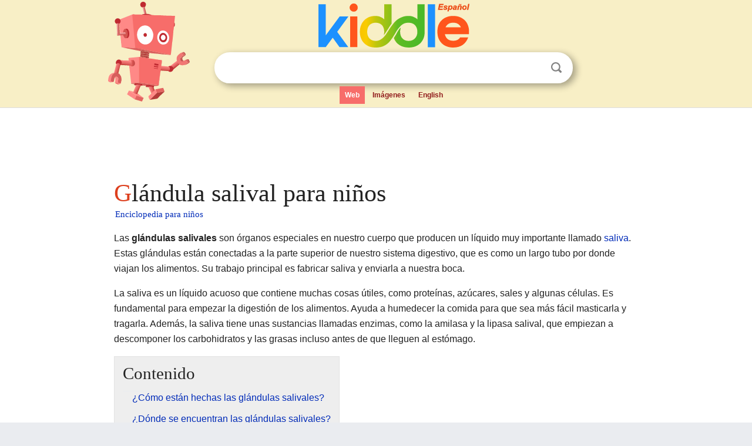

--- FILE ---
content_type: text/html; charset=utf-8
request_url: https://ninos.kiddle.co/Gl%C3%A1ndula_salival
body_size: 5499
content:
<!DOCTYPE html>
<html class="client-nojs" lang="es" dir="ltr">
<head>
<meta name="viewport" content="width=device-width, initial-scale=1.0">
<meta charset="utf-8"/>
<meta name="description" content="Aprender datos sobre Glándula salival para niños">
<meta property="og:title" content="Aprender datos sobre Glándula salival para niños">
<meta property="og:description" content="Aprender datos sobre Glándula salival para niños">
<meta property="og:locale" content="es_ES">
<meta name="thumbnail" content="https://ninos.kiddle.co/images/thumb/a/a4/Acino.png/240px-Acino.png" />
<meta property="og:image" content="https://ninos.kiddle.co/images/thumb/a/a4/Acino.png/240px-Acino.png" />
<link rel="shortcut icon" href="/images/wk/favicon-16x16.png">
<link rel="icon" type="image/png" href="/images/wk/favicon-16x16.png" sizes="16x16">
<link rel="apple-touch-icon" sizes="180x180" href="/images/wk/icon-kiddle.png">
<title>Glándula salival para Niños</title>
<link rel="stylesheet" href="/load.php?debug=false&amp;lang=es&amp;modules=skins.minerva.base.reset%2Cstyles%7Cskins.minerva.content.styles%7Cskins.minerva.footerV2.styles%7Cskins.minerva.tablet.styles&amp;only=styles&amp;skin=minerva"/>
<meta name="ResourceLoaderDynamicStyles" content=""/>
<meta name="viewport" content="initial-scale=1.0, user-scalable=yes, minimum-scale=0.25, maximum-scale=5.0, width=device-width"/>
<link rel="canonical" href="https://ninos.kiddle.co/Gl%C3%A1ndula_salival"/>
<meta property="og:url" content="https://ninos.kiddle.co/Gl%C3%A1ndula_salival">
<style> .pre-content h1 {display: block;} .pre-content h1::first-letter {color: #dd3f1e;}  </style>
</head>
<body class="mediawiki ltr sitedir-ltr mw-hide-empty-elt stable skin-minerva action-view feature-footer-v2">

<div id="mw-mf-viewport">
	
	<div id="mw-mf-page-center">
		<div class="header-container" style="background-color: #f8efc6;">
			<div class="header">
<div>

<table style="
    width: 100%;
"><tbody><tr>

<td id="robotcell"><a href="https://es.kiddle.co"><img src="/images/wk/kids-robot.svg" height="170" width="139" alt="robot de la enciclopedia para niños" style="
    height: 170px;
    width: 139px;
    margin-left: 5px;
    margin-right: -10px;
"></a></td>

<td>

  <div class="search_form">
      <form action="https://es.kiddle.co/s.php" id="cse-search-box" method="GET">

<a href="https://es.kiddle.co"><div class="logo-top" style="text-align: center;"><img src="/images/wk/kids_search_engine_es.svg" border="0" height="75" width="257" alt="Kiddle para niños"></div></a>

        <table><tbody><tr>

            
          <td id="search_container" class="active">  
            <table>
              <tbody><tr>
              
                <td class="search_field_clear">
                  <input type="text" name="q" id="q"  size="35" spellcheck="false" autocapitalize="off" autocomplete="off" onfocus="if (this.value == '') { document.getElementById('search_form_input_clear_one').className = 'search_form_input_clear_closed' }
                  			if (this.value != '') { document.getElementById('search_container').className = 'active'; } " onblur="document.getElementById('search_container').className = ''; " onkeydown="document.getElementById('search_form_input_clear_one').className = 'search_form_input_clear_opened';
                  			document.getElementById('search_container').className = 'active';" onkeyup="if (this.value == '') { document.getElementById('search_form_input_clear_one').className = 'search_form_input_clear_closed'
                  	document.getElementById('search_form_input_clear_one').className = 'search_form_input_clear_closed';
                    document.getElementById('search_container').className = 'active'; };">
                </td>
                
                <td class="search_form_input_clear">
                  <button id="search_form_input_clear_one" class="search_form_input_clear_opened" type="button" value="X" onclick="document.getElementById('q').value=''; document.getElementById('q').focus();">Despejar</button>
                </td>
                
                <td class="search_button">
                  <button type="submit" value="Buscar" class="submit s_btn">Buscar</button>
                </td>              
              
              </tr>
            </tbody></table>  
          </td>
        </tr>
<tr>
<td>

<div class="top_menu">
  <ul>
<li class="active"><a href="https://es.kiddle.co">Web</a></li> <li><a href="https://es.kiddle.co/imagenes.php">Imágenes</a></li> <li><a href="https://www.kiddle.co">English</a></li>
  </ul>
</div>

</td>
</tr>
</tbody></table>
      </form>

      <script type="text/javascript">
          var clearbut = document.getElementById('search_form_input_clear_one');
          var searchfield = document.getElementById('q');
		  var submitbtn = document.getElementById('s_btn');
		  var srcx = document.getElementById('search_container');
		  
          if (searchfield.value != '') { clearbut.className = 'search_form_input_clear_opened'; srcx.className = 'active'; }
		  else if (searchfield.value === '') { clearbut.className = 'search_form_input_clear_closed'; srcx.className = ''; }
      </script>
  </div>
</td>
</tr>
</tbody></table>
</div>
</div>
</div>
		<div id="content" class="mw-body">
			<div class="post-content" style="margin-bottom: -20px;">
<script async src="https://pagead2.googlesyndication.com/pagead/js/adsbygoogle.js?client=ca-pub-2806779683782082"
     crossorigin="anonymous"></script>
<ins class="adsbygoogle" 
     style="display:inline-block;min-width:320px;max-width:890px;width:100%;height:110px"
     data-ad-client="ca-pub-2806779683782082"
     data-ad-slot="2481938001"></ins>
<script>
     (adsbygoogle = window.adsbygoogle || []).push({}); 
</script>

</div><div class="pre-content heading-holder"><h1 id="section_0">Glándula salival para niños</h1>  <div style="display: block; font-family: 'Linux Libertine','Georgia','Times',serif; font-size: 15px; line-height: 1.3; margin-top: -7px; padding-left: 2px;"><a href="/">Enciclopedia para niños</a></div></div><div id="bodyContent" class="content"><div id="mw-content-text" lang="es" dir="ltr" class="mw-content-ltr"><p>Las <b>glándulas salivales</b> son órganos especiales en nuestro cuerpo que producen un líquido muy importante llamado <a href="/Saliva" title="Saliva">saliva</a>. Estas glándulas están conectadas a la parte superior de nuestro sistema digestivo, que es como un largo tubo por donde viajan los alimentos. Su trabajo principal es fabricar saliva y enviarla a nuestra boca.</p>
<p>La saliva es un líquido acuoso que contiene muchas cosas útiles, como proteínas, azúcares, sales y algunas células. Es fundamental para empezar la digestión de los alimentos. Ayuda a humedecer la comida para que sea más fácil masticarla y tragarla. Además, la saliva tiene unas sustancias llamadas enzimas, como la amilasa y la lipasa salival, que empiezan a descomponer los carbohidratos y las grasas incluso antes de que lleguen al estómago.</p>
<p></p>
<div id="toc" class="toc">
<div id="toctitle">
<h2>Contenido</h2>
</div>
<ul>
<li class="toclevel-1 tocsection-1"><a href="#.C2.BFC.C3.B3mo_est.C3.A1n_hechas_las_gl.C3.A1ndulas_salivales.3F"><span class="toctext">¿Cómo están hechas las glándulas salivales?</span></a></li>
<li class="toclevel-1 tocsection-2"><a href="#.C2.BFD.C3.B3nde_se_encuentran_las_gl.C3.A1ndulas_salivales.3F"><span class="toctext">¿Dónde se encuentran las glándulas salivales?</span></a>
<ul>
<li class="toclevel-2 tocsection-3"><a href="#Gl.C3.A1ndulas_salivales_principales"><span class="toctext">Glándulas salivales principales</span></a></li>
<li class="toclevel-2 tocsection-4"><a href="#Gl.C3.A1ndulas_salivales_peque.C3.B1as"><span class="toctext">Glándulas salivales pequeñas</span></a></li>
<li class="toclevel-2 tocsection-5"><a href="#Gl.C3.A1ndulas_tubariales"><span class="toctext">Glándulas tubariales</span></a></li>
</ul>
</li>
<li class="toclevel-1 tocsection-6"><a href="#Problemas_de_las_gl.C3.A1ndulas_salivales"><span class="toctext">Problemas de las glándulas salivales</span></a></li>
<li class="toclevel-1 tocsection-7"><a href="#V.C3.A9ase_tambi.C3.A9n"><span class="toctext">Véase también</span></a></li>
</ul>
</div>
<p></p>
<h2><span class="mw-headline" id=".C2.BFC.C3.B3mo_est.C3.A1n_hechas_las_gl.C3.A1ndulas_salivales.3F">¿Cómo están hechas las glándulas salivales?</span></h2>
<div class="thumb tright">
<div class="thumbinner" style="width:242px;"><a href="/Archivo:Acino.png" class="image"><img alt="Archivo:Acino" src="/images/thumb/a/a4/Acino.png/240px-Acino.png" width="240" height="240" class="thumbimage"></a>
<div class="thumbcaption">
<div class="magnify"><a href="/Archivo:Acino.png" class="internal" title="Aumentar"></a></div>
Acino glandular. Límites celulares de células secretoras en amarillo, núcleos celulares en azul.</div>
</div>
</div>
<div class="thumb tright">
<div class="thumbinner" style="width:242px;"><a href="/Archivo:Acino_aSMA_Mioepiteliales2.png" class="image"><img alt="Archivo:Acino aSMA Mioepiteliales2" src="/images/thumb/f/ff/Acino_aSMA_Mioepiteliales2.png/240px-Acino_aSMA_Mioepiteliales2.png" width="240" height="185" class="thumbimage"></a>
<div class="thumbcaption">
<div class="magnify"><a href="/Archivo:Acino_aSMA_Mioepiteliales2.png" class="internal" title="Aumentar"></a></div>
Glándula salival sector secretor (en azul). Células mioepiteliales (en marrón, flechas).</div>
</div>
</div>
<p>Las glándulas salivales están formadas por dos partes principales: una que produce la saliva, llamada <b>acino glandular</b>, y otra que la transporta, que son los <b>conductos excretores</b>.</p><div class="thumb tleft"><div class="thumbinner" style="width:302px;">
<script async src="https://pagead2.googlesyndication.com/pagead/js/adsbygoogle.js?client=ca-pub-2806779683782082"
     crossorigin="anonymous"></script>
<ins class="adsbygoogle" 
     style="display:inline-block;width:300px;height:250px"
     data-ad-client="ca-pub-2806779683782082"
     data-ad-slot="4319964985">
</ins>
<script>
     (adsbygoogle = window.adsbygoogle || []).push({}); 
</script>
</div></div>
<p>Las células que producen la saliva en el acino son como pequeños cubos y están muy juntas, formando un espacio central por donde sale la saliva. También hay unas células especiales llamadas <b>células mioepiteliales</b>. Estas células son planas y tienen la capacidad de contraerse, como pequeños músculos, ayudando a empujar la saliva hacia afuera.</p>
<p>Las glándulas salivales se pueden clasificar según el tipo de saliva que producen:</p>
<ul>
<li><b>Glándulas serosas:</b> Producen una saliva más líquida.</li>
<li><b>Glándulas mucosas:</b> Producen una saliva más espesa y pegajosa.</li>
<li><b>Glándulas mixtas:</b> Producen ambos tipos de saliva, una mezcla de líquida y espesa.</li>
</ul>
<p>Los conductos que llevan la saliva desde el acino hasta la boca son como una red de tuberías. Primero están los conductos más pequeños, que se unen para formar conductos más grandes, hasta llegar a los conductos principales que desembocan en la boca.</p>
<h2><span class="mw-headline" id=".C2.BFD.C3.B3nde_se_encuentran_las_gl.C3.A1ndulas_salivales.3F">¿Dónde se encuentran las glándulas salivales?</span></h2>
<p>En el cuerpo humano, las glándulas salivales se clasifican por su tamaño y su función:</p>
<h3><span class="mw-headline" id="Gl.C3.A1ndulas_salivales_principales">Glándulas salivales principales</span></h3>
<p>Son las más grandes y las más importantes. Tenemos tres pares de estas glándulas:</p>
<ul>
<li><b>Glándulas parótidas:</b> Son las más grandes y se encuentran delante de las orejas. Producen mucha saliva líquida, aproximadamente 1 a 1.5 litros al día, que llega a la boca a través de un conducto llamado conducto de Stenon.</li>
<li><b>Glándulas submaxilares:</b> Se encuentran debajo de la mandíbula, en la parte de atrás del piso de la boca. Tienen un tamaño similar a una nuez y producen una saliva mixta, que llega a la boca por el conducto de Wharton.</li>
<li><b>Glándulas sublinguales:</b> Se encuentran debajo de la lengua. Producen principalmente saliva más espesa, que llega a la boca por varios conductos pequeños.</li>
</ul>
<h3><span class="mw-headline" id="Gl.C3.A1ndulas_salivales_peque.C3.B1as">Glándulas salivales pequeñas</span></h3>
<p>Además de las glándulas principales, tenemos muchas glándulas salivales más pequeñas, que están distribuidas por toda la boca: en los labios, las mejillas, el paladar y la lengua. Aunque producen menos saliva en total (solo el 5-10% del total), son muy importantes porque están produciendo saliva continuamente. Esto ayuda a mantener la boca húmeda, a proteger los dientes de las caries y a combatir infecciones, ya que su saliva contiene sustancias que impiden que los gérmenes se queden en la boca.</p>
<h3><span class="mw-headline" id="Gl.C3.A1ndulas_tubariales">Glándulas tubariales</span></h3>
<p>Estas glándulas fueron descubiertas recientemente, en septiembre de 2020, por un grupo de científicos en los Países Bajos. Se encuentran en la parte de atrás de la nariz y la garganta, en una zona llamada nasofaringe.</p>
<h2><span class="mw-headline" id="Problemas_de_las_gl.C3.A1ndulas_salivales">Problemas de las glándulas salivales</span></h2>
<p>A veces, las glándulas salivales pueden tener algunos problemas. Por ejemplo, pueden inflamarse o agrandarse. Esto puede ocurrir por diversas razones.</p>
<p>Algunos problemas comunes de las glándulas salivales incluyen:</p>
<ul>
<li><b>Parotiditis:</b> Es la inflamación de las glándulas parótidas, a menudo causada por un virus.</li>
<li><b>Cálculos salivales:</b> Son como pequeñas "piedras" que se forman en los conductos de las glándulas, bloqueando el paso de la saliva.</li>
<li><b>Mucocele:</b> Es un pequeño quiste o bulto lleno de saliva que se forma cuando un conducto se bloquea o se daña.</li>
<li><b>Sialadenitis:</b> Es la inflamación de una glándula salival, generalmente causada por una infección.</li>
<li><b>Tumores de glándula salival:</b> En algunos casos, pueden aparecer crecimientos anormales en las glándulas. La mayoría de estos crecimientos son benignos (no son dañinos), pero algunos pueden necesitar atención médica.</li>
</ul>
<h2><span class="mw-headline" id="V.C3.A9ase_tambi.C3.A9n">Véase también</span></h2>
<p><img alt="Kids robot.svg" src="/images/thumb/5/5f/Kids_robot.svg/60px-Kids_robot.svg.png" width="60" height="73"> En inglés: <a class="external text" href="https://kids.kiddle.co/Salivary_gland">Salivary gland Facts for Kids</a></p>






</div><div class="printfooter">
Obtenido de «<a dir="ltr" href="https://ninos.kiddle.co/index.php?title=Glándula_salival&amp;oldid=4768076">https://ninos.kiddle.co/index.php?title=Glándula_salival&amp;oldid=4768076</a>»</div>
</div>
<div class="post-content" style="margin-top: 0px;">

 <!-- US -->
<script async src="https://pagead2.googlesyndication.com/pagead/js/adsbygoogle.js?client=ca-pub-2806779683782082"
     crossorigin="anonymous"></script>
<!-- K_b_h -->
<ins class="adsbygoogle" 
     style="display:block"
     data-ad-client="ca-pub-2806779683782082"
     data-ad-slot="3472651705"
     data-ad-format="auto"
     data-full-width-responsive="true"></ins>
<script>
     (adsbygoogle = window.adsbygoogle || []).push({}); 
</script>

<a href="https://es.kiddle.co"><img src="/images/wk/kids_search_engine_es.svg" alt="kids search engine" width="171" height="50" style="width: 171px; height: 50px; margin-top: 20px;"></a><br><div class="dablink" style="font-size: 1.0em; color: #848484;">Todo el contenido de los artículos de la <a href="https://ninos.kiddle.co">Enciclopedia Kiddle</a> (incluidas las imágenes) se puede utilizar libremente para fines personales y educativos bajo la licencia <a rel="nofollow" href="https://creativecommons.org/licenses/by-sa/3.0/es">Atribución-CompartirIgual</a> a menos que se indique lo contrario. Citar este artículo:</div>

<a href="https://ninos.kiddle.co/Glándula_salival">Glándula salival para Niños</a>. <i>Enciclopedia Kiddle.</i>

</div>

<div class="post-content">
 
<div id="footer" role="contentinfo">
        <ul id="footer-info">
	<li id="footer-info-lastmod" style="font-size: 1.1em; line-height: 1.4;"> 


Última edición el 17 oct 2025, a las 10:19 <span style="border: 1px solid #ccc; background: #eee;"><a rel="nofollow" href="https://es.kiddle.co/sugerir.php?article=Glándula_salival">Sugerir&nbsp;una&nbsp;edición</a>.</span>



        </li>
	</ul>
        </div>
</div>

		</div>

<footer >
<div class="post-content footer-content">
<table><tr>
<td>
	<h2><a href="/">Enciclopedia Kiddle</a></h2>
	<div class="license">

El contenido está disponible bajo la licencia <a rel="nofollow" href="https://creativecommons.org/licenses/by-sa/3.0/deed.es">CC BY-SA 3.0</a>, a menos que se indique lo contrario. 
Los artículos de la enciclopedia Kiddle se basan en contenido y hechos seleccionados de <a rel="nofollow" href="https://es.wikipedia.org">Wikipedia</a>, reescritos para niños. 
Powered by <a rel="nofollow" href="https://www.mediawiki.org">MediaWiki</a>.
</div>
	
	<ul class="footer-places hlist hlist-separated">
<li><a href="https://es.kiddle.co">Kiddle Español</a></li>
<li><a href="https://www.kiddle.co">English</a></li>
<li><a rel="nofollow" href="https://es.kiddle.co/quienessomos.php">Quiénes somos</a></li>
<li><a rel="nofollow" href="https://es.kiddle.co/privacidad.php">Política de privacidad</a></li>
<li><a rel="nofollow" href="https://es.kiddle.co/contacto.php">Contacto</a></li>
<li> &copy; 2025 Kiddle.co</li>
	</ul>
</td>
</tr>
</table>	
</div>
</footer>

	</div>
</div>
<!-- v:5 -->
<script>(window.RLQ=window.RLQ||[]).push(function(){mw.config.set({"wgBackendResponseTime":51});});</script>		</body>
		</html>
		

--- FILE ---
content_type: text/html; charset=utf-8
request_url: https://www.google.com/recaptcha/api2/aframe
body_size: 265
content:
<!DOCTYPE HTML><html><head><meta http-equiv="content-type" content="text/html; charset=UTF-8"></head><body><script nonce="I5opqyr1AK4PiO_FFP54rw">/** Anti-fraud and anti-abuse applications only. See google.com/recaptcha */ try{var clients={'sodar':'https://pagead2.googlesyndication.com/pagead/sodar?'};window.addEventListener("message",function(a){try{if(a.source===window.parent){var b=JSON.parse(a.data);var c=clients[b['id']];if(c){var d=document.createElement('img');d.src=c+b['params']+'&rc='+(localStorage.getItem("rc::a")?sessionStorage.getItem("rc::b"):"");window.document.body.appendChild(d);sessionStorage.setItem("rc::e",parseInt(sessionStorage.getItem("rc::e")||0)+1);localStorage.setItem("rc::h",'1767456733337');}}}catch(b){}});window.parent.postMessage("_grecaptcha_ready", "*");}catch(b){}</script></body></html>